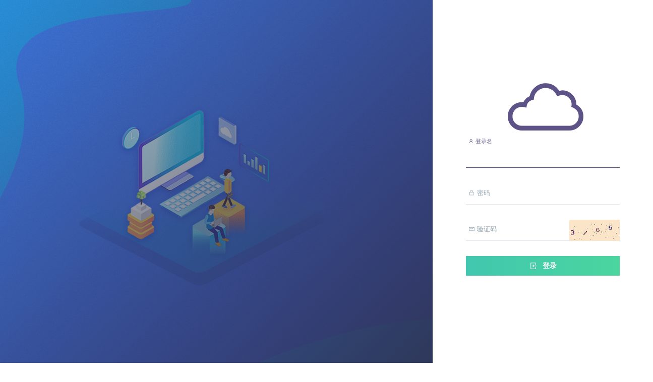

--- FILE ---
content_type: text/html; charset=UTF-8
request_url: http://ambbs.jnszkj.com/
body_size: 1924
content:
<!DOCTYPE html>
<!--
Version: 3.0
Author: 舜知科技
-->
<html lang="ch">
    <head>
        <meta charset="utf-8">
        <meta http-equiv="X-UA-Compatible" content="IE=edge">
        <title>登录</title>        <meta name="description" content="">
        <meta name="viewport" content="width=device-width, initial-scale=1, user-scalable=no, shrink-to-fit=no">
        <!-- Favicon -->
        <link rel="icon" href="/favicon.ico">
        <!-- Stylesheet -->
        <!-- Bootstrap core CSS -->
        <link href="/libs/bootstrap/4.0.0/bootstrap.min.css" rel="stylesheet">
        <link rel="stylesheet" href="/template/elisyam/assets/vendors/css/base/elisyam-1.5.min.css">
        <link rel="stylesheet" href="/template/elisyam/assets/css/animate/animate.min.css">
        <link rel="stylesheet" href="/template/dist/assets/font-awesome/css/font-awesome.css">
        <!-- Tweaks for older IEs-->
        <!--[if lt IE 9]>
        <script src="http://cdn.bootcss.com/html5shiv/3.7.2/html5shiv.min.js"></script>
        <script src="http://cdn.bootcss.com/respond.js/1.4.2/respond.min.js"></script>
        <![endif]-->
        <!-- ElementUI core CSS -->
        <link rel="stylesheet" href="/assets/elementui/index.css">
<!--        <link rel="stylesheet" href="/assets/elementui/element-plus-dist-index.css">-->

            </head>
    <body class="bg-white">
        <!-- Begin Preloader -->
        <div id="preloader">
            <div class="canvas">
                <i class="la la-cloud" style="font-size: 150px; color: #e23f83"></i>
                <div class="spinner"></div>   
            </div>
        </div>
        <!-- End Preloader -->
        <!-- Begin Container -->
        <div class="container-fluid no-padding h-100">
            <div class="row flex-row h-100 bg-white">
                <!-- Begin Left Content -->
                <div class="col-xl-8 col-lg-6 col-md-5 no-padding">
                                        <div class="elisyam-bg background-11">
                                            <div class="elisyam-overlay overlay-11"></div>
                        <div class="authentication-col-content mx-auto">
                            <h1 class="gradient-text-11">
                                                            </h1>
                            <span class="description">
                                                            </span>
                        </div>
                    </div>
                </div>
                <!-- End Left Content -->
                <!-- Begin Right Content -->
                <div class="col-xl-4 col-lg-6 col-md-7 my-auto no-padding">
                    <!-- Begin Form -->
                    <div class="authentication-form mx-auto">
                        <div class="logo-centered">
                            <a href="javascript: return false;">
                                                                <i class="la la-cloud" style="font-size:150px"></i>
                                                            </a>
                        </div>
                        <input type="hidden" id="hidden-app-id" name="app-id" value="-1">
                        <h3 class="system-name" style="display: none; text-align: center">
                                                    </h3>
                        
<input type="hidden" id="salt" name="salt" value="n9p8#^haw93&*2">
<form method="post" id="loginForm" name="loginForm">
        <div class="group material-input" style="display:none">
        <input type="text" id="appname" name="appname" value="default " required>
        <span class="highlight"></span>
        <span class="bar"></span>
        <label><i class="la la-key"></i> 主账号</label>
    </div>
    <div class="group material-input">
        <input type="text" id="username" name="username" required autofocus>
        <span class="highlight"></span>
        <span class="bar"></span>
        <label><i class="la la-user"></i> 登录名</label>
    </div>
    <div class="group material-input">
        <input type="password" id="password" name="password" required autocomplete="off">
        <span class="highlight"></span>
        <span class="bar"></span>
        <label><i class="la la-lock"></i> 密码</label>
    </div>
            <div class="group material-input">
        <input type="text" pattern="\d*" id="captcha" name="captcha" required>
        <span class="highlight"></span>
        <span class="bar"></span>
        <label><i class="la la-envelope"></i> 验证码</label>
        <img id="captchaImage" src="/system/auth/captcha" title="点击刷新"
             class="pull-right" style="margin-top:-42px;height:42px" >
    </div>
        

    
    <div class="sign-btn text-center">
        <button class="btn btn-lg btn-square btn-gradient-04 w-100">
            <i class="la la-sign-in"></i> 登录
        </button>
    </div>
    </form>

<div class="row register">
    <div class="col text-left">
                    </div>
    <div class="col text-right">
            </div>
</div>
                    </div>
                    <!-- End Form -->
                                                                            <div class="text-center" style="position: absolute; bottom: 0; width: 100%; margin-bottom: -180px">
                                    <a class="text-muted" target="_blank"
                                       href="http://beian.miit.gov.cn">鲁ICP备15007001号-2</a>
                                </div>
                        
                                    </div>
                <!-- End Right Content -->
            </div>
            <!-- End Row -->
        </div>
        <!-- End Container -->    
        <!-- Begin Js -->
            <!-- <script src="/template/elisyam/assets/vendors/js/base/jquery.min.js"></script>-->
             <script src="/libs/jquery/3.5.1/jquery.min.js"></script>
             <script src="/template/elisyam/assets/vendors/js/base/core.min.js"></script>
             <script src="/template/elisyam/assets/vendors/js/nicescroll/nicescroll.min.js"></script>
             <script src="/template/elisyam/assets/vendors/js/noty/noty.min.js"></script>
             <script src="/template/elisyam/assets/vendors/js/app/app.min.js"></script>
             <script src="/assets/layout/layout.js?t=0426"></script>
             <!-- End Js -->
        <!-- ElementUI core JS -->
        <script src="/assets/elementui/vue.js"></script>
        <script src="/assets/elementui/index.js"></script>

<!--        <script src="/assets/elementui/vue@3.js"></script>-->
<!--        <script src="/assets/elementui/element-plus.js"></script>-->

            <script type="text/javascript" src="/assets/system/auth/md5.js"></script>
<script type="text/javascript" src="/assets/system/auth/sign-in.js"></script>            </body>
</html>